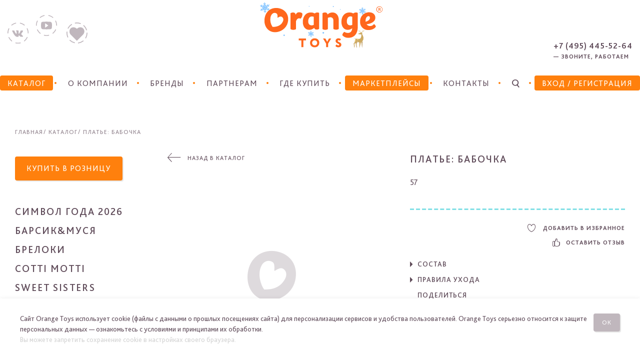

--- FILE ---
content_type: text/html; charset=UTF-8
request_url: https://orange-toys.ru/catalog/item/plate-babochka
body_size: 8011
content:
<!DOCTYPE html>
<html lang="ru">
<head>
  <meta charset="UTF-8">
  <meta name="viewport" content="width=device-width,initial-scale=1,user-scalable=no,maximum-scale=1">
  <meta name="csrf_token" content="AGPGtCYuoraxj2W8dSNIsY94LwTI8sTxlAjbeYSK">
    <meta name="Description" content="Мягкие игрушки оптом | Наши игрушки&nbsp;&ndash; это&nbsp;безупречное качество, доступная стоимость и&nbsp;неповторимый дизайн | Купить мягкие игрушки оптом">
			    <title> Мягкая игрушка Orange Toys  </title>
  <link href="/assets/main.css?v=5" rel="stylesheet">
  </head>
<body>
<div id="wrapper" class="">
  <header id="page-header">
  <div id="menu-overlay"></div>
  <div class="toolbar">
    <div class="inner">
      <a href="#main-menu" class="menu-toggle visible-menu" title="Навигация по сайту">
        <i class="burger"><i></i><i></i><i></i></i>
        <span class="hide-xs showed-hide">Меню</span>
      </a>


      <div class="logo c-five-sm-1">
        <a href="https://orange-toys.ru">
          <img src="/static/logo.svg" alt="Orange Toys" class="rclick">
        </a>
      </div>
          </div>
  </div>
  <nav id="main-menu" class="show">
    <a href="#main-menu" class="close js-toggle"></a>
    <ul>
                    
        <li>
                    <a href="https://orange-toys.ru/catalog" 
             class="">
            <span class="orange-text-bg">Каталог</span>
          </a>
        </li>
                  <li class="after"></li>
                      
        <li>
                    <a href="https://orange-toys.ru/page/about" 
             class="">
            О компании
          </a>
        </li>
                  <li class="after"></li>
                      
        <li>
                    <a href="https://orange-toys.ru/collections" 
             class="">
            Бренды
          </a>
        </li>
                  <li class="after"></li>
                      
        <li>
                    <a href="https://orange-toys.ru/wholesale/conditions" 
             class="">
            Партнерам
          </a>
        </li>
                  <li class="after"></li>
                      
        <li>
                    <a href="https://orange-toys.ru/page/points" 
             class="">
            Где купить
          </a>
        </li>
                  <li class="after"></li>
                      
        <li>
                    <a href="https://orange-toys.ru/page/marketplaces" 
             class="">
            <span class="orange-text-bg">Маркетплейсы</span>
          </a>
        </li>
                  <li class="after"></li>
                               
        <li>
                    <a href="https://orange-toys.ru/page/contacts" 
             class="">
            Контакты
          </a>
        </li>
                  <li class="after"></li>
                    <li class="mv-toggle menu-hide">
        <a href="#tb-search" data-keep="1" class="i-search js-toggle" id="menu-search"></a>
      </li>
              <li class="after"></li>

        <li class="menu-hide">
          <a href="#login" class="js-toggle">
					<span class="orange-text-bg">
			  		Вход <span class="hide-part">/ Регистрация</span>					</span>
          </a>
        </li>
            <form class="search-form focus-in" action="https://orange-toys.ru/search" id="tb-search">
        <i class="i-search"></i>
        <input type="text" name="word" placeholder="Поиск" />
        <div class="i-x close js-close"></div>
      </form>


      <nav class="socials">
        <ul>

                      <li>
              <a href="https://vk.com/orangetoysofficial" class="social-icon social-icon--vk" target="_blank" rel="nofollow">
                <svg xmlns="http://www.w3.org/2000/svg" width="42" height="42" viewBox="0 0 32 32">
                  <path fill="currentColor"
                        d="M16.05 32.1c-1.18 0-2.37-.12-3.52-.38a.6.6 0 0 1 .27-1.18c2.15.48 4.45.48 6.6-.02.33-.07.65.13.73.45s-.13.65-.46.73c-1.18.27-2.4.4-3.62.4zm-9.59-3.33a.6.6 0 0 1-.37-.13 16.2 16.2 0 0 1-4.48-5.56.6.6 0 1 1 1.09-.53 15 15 0 0 0 4.14 5.14.6.6 0 0 1-.38 1.08zm19.26-.06a.6.6 0 0 1-.38-1.07 14.97 14.97 0 0 0 4.11-5.17.6.6 0 1 1 1.09.52 16.2 16.2 0 0 1-4.44 5.59.6.6 0 0 1-.38.13zM.6 16.72a.6.6 0 0 1-.6-.6v-.06c0-2.44.53-4.79 1.58-6.97a.6.6 0 1 1 1.1.53 14.7 14.7 0 0 0-1.47 6.44v.06a.6.6 0 0 1-.6.6zm30.9-.1a.6.6 0 0 1-.6-.6c0-2.25-.5-4.42-1.48-6.43a.6.6 0 1 1 1.09-.53 15.9 15.9 0 0 1 1.6 6.96.6.6 0 0 1-.6.6zM6.42 4.59a.6.6 0 0 1-.37-1.07C7.9 2 10.14.94 12.47.4c.32-.08.65.12.72.45s-.13.65-.45.72c-2.16.5-4.21 1.48-5.95 2.87a.6.6 0 0 1-.37.13zm19.26-.02a.6.6 0 0 1-.38-.13 14.9 14.9 0 0 0-5.95-2.86.6.6 0 0 1 .27-1.18c2.33.53 4.56 1.6 6.44 3.1a.6.6 0 0 1-.38 1.07zM21.9 18.87c.32.31.64.63.95.96.31.34.54.64.7.9.14.28.17.5.08.68-.08.17-.36.26-.82.26h-2.05c-.32 0-.59-.03-.8-.08a1.76 1.76 0 0 1-.6-.26 3.56 3.56 0 0 1-.54-.48l-.7-.72a2.1 2.1 0 0 0-.6-.49c-.16-.07-.29-.05-.36.04-.1.1-.17.27-.2.51-.04.24-.05.55-.05.91 0 .1-.01.19-.03.27a.56.56 0 0 1-.11.22.4.4 0 0 1-.18.15.76.76 0 0 1-.29.05l-1.09.03a4.2 4.2 0 0 1-2.47-.6 6.16 6.16 0 0 1-1.43-1.23 15.92 15.92 0 0 1-1.56-2.1 35.83 35.83 0 0 1-2.64-5.07.88.88 0 0 1-.05-.3.3.3 0 0 1 .1-.2c.03-.06.1-.1.18-.12a.97.97 0 0 1 .3-.04h2.1c.17 0 .3.02.4.06.09.04.16.1.22.16.05.07.1.15.13.23.03.1.08.19.13.3.17.43.42.96.73 1.59.31.63.63 1.18.95 1.65.32.49.61.82.89.98.27.17.47.02.6-.47a6.26 6.26 0 0 0 .08-2.25c-.06-.4-.16-.74-.32-1.05a.93.93 0 0 0-.66-.54c-.2-.04-.25-.12-.16-.25.1-.13.3-.25.6-.35a5.17 5.17 0 0 1 2.81-.09c.21.06.38.12.5.2.11.07.2.16.25.25s.09.2.1.33v.38c-.01.54-.03 1.03-.06 1.46s-.04.81-.04 1.14c0 .32.02.59.07.79.05.2.14.35.27.45.14.09.31 0 .53-.25.22-.26.45-.6.71-1.01a26.6 26.6 0 0 0 1.51-3.22c.03-.1.08-.18.14-.25a.49.49 0 0 1 .2-.18c.1-.04.2-.07.34-.07H23.02c.38 0 .58.13.61.4.04.25-.04.57-.23.96-.17.41-.42.85-.75 1.32s-.65.94-1 1.38c-.25.37-.44.65-.57.87-.13.2-.18.39-.15.55.01.17.1.34.26.52s.4.42.71.72z" />
                </svg>
              </a>
            </li>
          
                      <li>
              <a href="https://www.youtube.com/c/OrangeToys" class="social-icon social-icon--yt" target="_blank" rel="nofollow">
                <svg xmlns="http://www.w3.org/2000/svg" width="42" height="42" viewBox="0 0 32 32">
                  <path fill="currentColor"
                        d="M19.62 31.45c.32-.07.52-.4.45-.72s-.4-.53-.72-.45c-2.15.5-4.45.5-6.61.02a.6.6 0 1 0-.26 1.18 16.14 16.14 0 0 0 7.14-.03zM6.88 28.3a.6.6 0 0 0-.1-.85 14.97 14.97 0 0 1-4.14-5.15.6.6 0 0 0-1.08.53 16.2 16.2 0 0 0 4.47 5.57.6.6 0 0 0 .85-.1zm19.16.04c1.88-1.5 3.41-3.44 4.44-5.6a.6.6 0 1 0-1.08-.52c-.96 2-2.38 3.79-4.11 5.18a.6.6 0 0 0 .38 1.07.6.6 0 0 0 .37-.13zM1.15 15.87v-.06c0-2.26.5-4.42 1.47-6.44a.6.6 0 1 0-1.09-.52A15.9 15.9 0 0 0-.05 15.8v.06a.6.6 0 1 0 1.2 0zm30.3.51a.6.6 0 0 0 .6-.6c0-2.44-.54-4.78-1.6-6.96a.6.6 0 0 0-1.08.52 14.7 14.7 0 0 1 1.48 6.44c0 .33.27.6.6.6zM6.74 4.21a14.9 14.9 0 0 1 5.94-2.87c.33-.08.53-.4.46-.73s-.4-.53-.73-.45a16.1 16.1 0 0 0-6.43 3.1.6.6 0 1 0 .76.95zm19.35-.12a.6.6 0 0 0-.1-.84 16.09 16.09 0 0 0-6.43-3.1.6.6 0 0 0-.27 1.18c2.15.49 4.21 1.48 5.95 2.86a.6.6 0 0 0 .85-.1zm-1.88 8.86c-.18-1.44-1.2-2.5-2.64-2.61-1.41-.1-3.23-.16-5.57-.16-2.77 0-4.16.06-5.57.16a2.76 2.76 0 0 0-2.64 2.6 40.3 40.3 0 0 0 0 6.11c.18 1.44 1.2 2.5 2.64 2.6 1.41.1 3.23.17 5.57.17 2.77 0 4.16-.06 5.57-.16a2.76 2.76 0 0 0 2.64-2.6c.1-1.74.2-4.5 0-6.11zm-10.34 6.5v-6.9L18.79 16l-4.92 3.45z" />
                </svg>
              </a>
            </li>
                                          <li>
                              <a href="https://likee.video/@902406457" class="social-icon social-icon--lk" target="_blank" rel="nofollow">
                  <svg xmlns="http://www.w3.org/2000/svg" width="42" height="42" viewBox="0 0 416.6 417.7">
                    <path fill="none" stroke="currentColor" stroke-dasharray="0 0 103 78" stroke-linecap="round"
                          stroke-miterlimit="10" stroke-width="17.3"
                          d="M408 208.8a200.2 200.2 0 0 1-200.2 200.3c-265.6-10.6-265.5-390 0-400.5A200.2 200.2 0 0 1 408 209h0Z" />

                    <path fill="currentColor"
                          d="M324 111.3c-32.2-25-84.5-20.8-117.3 14.2l-.4.3-.3-.3c-32.8-35-85.5-39.4-117.6-14.3-37 29.1-43.3 94-2.9 133.4L206 363.3l.3-.3.4.3 118.9-118.9c40.4-39.4 37.6-103-1.5-133.1Z" />
                  </svg>
                </a>
                          </li>
                  </ul>
      </nav>
              <div id="login" class="popup-login t-center menu-hide">
          <form method="POST" action="https://orange-toys.ru/account/login" class="page-center fast-type">
	<input type="hidden" name="_token" value="AGPGtCYuoraxj2W8dSNIsY94LwTI8sTxlAjbeYSK">
	<label class="js-ph">
		<span class="field-label">E-mail</span>
		<input type="email" name="email" value="" class="ctrl">
	</label>
	<label class="js-ph">
		<span class="field-label">Пароль</span>
		<input type="password" name="password" class="ctrl">
	</label>
		<button type="submit">Войти</button>
	<a href="https://orange-toys.ru/account/reset" class="register"><span>Забыли пароль?</span></a>
	<a href="https://orange-toys.ru/account/register" class="register forgot"><span>Зарегистрироваться</span></a>
</form>        </div>
      
      <div class="top-phones menu-hide">
                  <a href="tel:+74954455264" class="href">+7 (495) 445-52-64</a>
          <span style="font-size: 12px">— звоните, работаем</span>
              </div>
    </ul>
  </nav>
      <div id="login-overlay"
         >

            <a href="#login2" class="js-toggle menu-login"
         title="Вход / Регистрация" >
        <span>Вход <span class="hide-part">/ Регистрация</span></span>
      </a>
      <div id="login2" class="popup-login t-center">
        <form method="POST" action="https://orange-toys.ru/account/login" class="page-center fast-type">
	<input type="hidden" name="_token" value="AGPGtCYuoraxj2W8dSNIsY94LwTI8sTxlAjbeYSK">
	<label class="js-ph">
		<span class="field-label">E-mail</span>
		<input type="email" name="email" value="" class="ctrl">
	</label>
	<label class="js-ph">
		<span class="field-label">Пароль</span>
		<input type="password" name="password" class="ctrl">
	</label>
		<button type="submit">Войти</button>
	<a href="https://orange-toys.ru/account/reset" class="register"><span>Забыли пароль?</span></a>
	<a href="https://orange-toys.ru/account/register" class="register forgot"><span>Зарегистрироваться</span></a>
</form>      </div>
    </div>
  </header>
  <main>
            <section>
    <div class="grid catalog-item-page">
      <ul id="breadcrumbs" class="c-12">
        <li><a href="https://orange-toys.ru">Главная</a></li>
        <li><a href="https://orange-toys.ru/catalog">Каталог</a></li>
        <li>Платье: Бабочка</li>
      </ul>
      <div class="c-2 c-md-3 row c-menu-section">
                <a class="button buy-btn buy-btn_last" href="https://orange-toys.ru/page/points">
          Купить в розницу
        </a>

        <nav class="menu-catalog-filter">
          <ul>
                          <li>
                <a href="https://orange-toys.ru/collections/simvol-goda-2026">
                  Символ года 2026
                </a>
              </li>
                          <li>
                <a href="https://orange-toys.ru/collections/barsik-i-musya">
                  Барсик&amp;Муся
                </a>
              </li>
                          <li>
                <a href="https://orange-toys.ru/collections/breloki">
                  Брелоки
                </a>
              </li>
                          <li>
                <a href="https://orange-toys.ru/collections/c-cotti-motti">
                  Cotti Motti
                </a>
              </li>
                          <li>
                <a href="https://orange-toys.ru/collections/sweetsisters">
                  Sweet Sisters
                </a>
              </li>
                          <li>
                <a href="https://orange-toys.ru/collections/94-odezhda-sweet-sisters">
                  Наборы одежды SS
                </a>
              </li>
                          <li>
                <a href="https://orange-toys.ru/collections/95-aksessuary-sweet-sisters">
                  Аксессуары SS
                </a>
              </li>
                          <li>
                <a href="https://orange-toys.ru/collections/orange-toys-relax">
                  Relax
                </a>
              </li>
                          <li>
                <a href="https://orange-toys.ru/collections/ocean">
                  Ocean
                </a>
              </li>
                          <li>
                <a href="https://orange-toys.ru/collections/whozies">
                  КТОтики
                </a>
              </li>
                          <li>
                <a href="https://orange-toys.ru/collections/fluffies">
                  Пушистики
                </a>
              </li>
                          <li>
                <a href="https://orange-toys.ru/collections/mini">
                  Orange Toys Mini
                </a>
              </li>
                          <li>
                <a href="https://orange-toys.ru/collections/lucky-doggy">
                  Lucky Doggy
                </a>
              </li>
                          <li>
                <a href="https://orange-toys.ru/collections/lucky-doggy-clothes">
                  Наборы одежды LD
                </a>
              </li>
                          <li>
                <a href="https://orange-toys.ru/collections/lucky-doggy-accesories">
                  Аксессуары LD
                </a>
              </li>
                          <li>
                <a href="https://orange-toys.ru/collections/orange-life">
                  Life Collection
                </a>
              </li>
                          <li>
                <a href="https://orange-toys.ru/collections/choco-and-milk">
                  Choco&amp;Milk
                </a>
              </li>
                          <li>
                <a href="https://orange-toys.ru/collections/orange-toys">
                  Orange Toys
                </a>
              </li>
                          <li>
                <a href="https://orange-toys.ru/collections/simvol-goda-2025">
                  Символ года 2025
                </a>
              </li>
                      </ul>
          <div class="h-title">
            <div class="mini-select visible-sm">
              <select onChange="this.value? window.location.href=this.value: ''">
                                  <option
                       value="https://orange-toys.ru/collections/simvol-goda-2026">Символ года 2026</option>
                                  <option
                       value="https://orange-toys.ru/collections/barsik-i-musya">Барсик&amp;Муся</option>
                                  <option
                       value="https://orange-toys.ru/collections/breloki">Брелоки</option>
                                  <option
                       value="https://orange-toys.ru/collections/c-cotti-motti">Cotti Motti</option>
                                  <option
                       value="https://orange-toys.ru/collections/sweetsisters">Sweet Sisters</option>
                                  <option
                       value="https://orange-toys.ru/collections/94-odezhda-sweet-sisters">Наборы одежды SS</option>
                                  <option
                       value="https://orange-toys.ru/collections/95-aksessuary-sweet-sisters">Аксессуары SS</option>
                                  <option
                       value="https://orange-toys.ru/collections/orange-toys-relax">Relax</option>
                                  <option
                       value="https://orange-toys.ru/collections/ocean">Ocean</option>
                                  <option
                       value="https://orange-toys.ru/collections/whozies">КТОтики</option>
                                  <option
                       value="https://orange-toys.ru/collections/fluffies">Пушистики</option>
                                  <option
                       value="https://orange-toys.ru/collections/mini">Orange Toys Mini</option>
                                  <option
                       value="https://orange-toys.ru/collections/lucky-doggy">Lucky Doggy</option>
                                  <option
                       value="https://orange-toys.ru/collections/lucky-doggy-clothes">Наборы одежды LD</option>
                                  <option
                       value="https://orange-toys.ru/collections/lucky-doggy-accesories">Аксессуары LD</option>
                                  <option
                       value="https://orange-toys.ru/collections/orange-life">Life Collection</option>
                                  <option
                       value="https://orange-toys.ru/collections/choco-and-milk">Choco&amp;Milk</option>
                                  <option
                       value="https://orange-toys.ru/collections/orange-toys">Orange Toys</option>
                                  <option
                       value="https://orange-toys.ru/collections/simvol-goda-2025">Символ года 2025</option>
                              </select>
            </div>
          </div>
        </nav>
      </div>
      <div class="c-10 c-md-9 c-sm-12 item-full js-gallery" style="position: relative">
        <a href="#content" class="js-anchor i-arrow-down go-down" style="color:#614d5b"></a>
        <div class="c-catalog-item-pic">
                    <a href="https://orange-toys.ru/collections#item-3335" class="go-back"><i
                class="i-arrow-back"></i>Назад в каталог</a>
          <div class="pic fill" id="main-view">
                          <i class="p-giant-heart"></i>
                      </div>
                  </div>
        <div class="c-catalog-desc">
          <div class="title">Платье: Бабочка</div>
          <div class="types"></div>
                      <div class="types">57</div>                    <div class="desc">
            
          </div>
          <hr class="dashed">
          <div class="r-block-fav">
            <a href="#" data-id="item.3335"
               class="add2fav"><i
                  class="i-empty-heart"></i>
              <span class="in-fav">Добавить в избранное</span><span
                  class="out-fav">В избранном</span></a>
            <a href="https://orange-toys.ru/catalog/review/3335"><i
                  class="i-lois"></i>Оставить отзыв 
            </a>
          </div>

                      <div class="spoiler"><a href="#sostav" data-keep="1" class="js-toggle prop">Состав</a>
        <ul id="sostav" class="hide">
                            <li>Мех искусственный, трикотажный</li>
                            <li>Наполнитель - волокно полиэфирное и полипропиленовые гранулы</li>
                    </ul>
    </div>
    <div class="spoiler"><a href="#pravila-ukhoda" data-keep="1" class="js-toggle prop">Правила ухода</a>
        <ul id="pravila-ukhoda" class="hide">
                            <li>Рекомендуется ручная стирка с мягкими моющими средствами при максимальной температуре 30 ̊C.</li>
                    </ul>
    </div>
                    <div class="share">
            Поделиться
            <nav class="socials">
              <ul>
                                <li>
                  <a href="http://vk.com/share.php?url=https://orange-toys.ru/catalog/item/plate-babochka" target="_blank" class="i-vk-dashed"></a>
                </li>
              </ul>
            </nav>
          </div>
                  </div>
      </div>
    </div>
  </section>
  <span id="content"></span>
      <div class="grid dashed-out">
      <hr class="dashed top">
    </div>
  
  
  <section class="main subcribe bg-light-blue">
    <header>
        <form action="https://orange-toys.ru/subscribe" method="POST">
            <h2>Я хочу получать новости Orange Toys по электронной почте</h2>

            <div class="subscribe-box">
                <input type="email" required name="email" placeholder="info@orange-toys.ru"/>
                <button type="submit">Подписаться</button>
            </div>
        </form>
    </header>
</section>
  <section class="main top-xs">
    <div class="banner">
      <div class="pic bg-img">
        <img
            src="/static/katalog_bottom_1920x415.jpg"
            alt="Orange Toys">
      </div>
          </div>
  </section>
  </main>

  <footer id="page-footer" class="grid c-center">
	<nav id="footer-menu">
		<div class="cf">
			<div>
				<ul id="our_fotter">
					<li class="leading">
						<a class="js-toggle" href="#our_fotter">Наша компания</a>
					</li>
										<li><a href="https://orange-toys.ru/page/about">О компании</a></li>
					<li><a href="https://orange-toys.ru/news">Новости</a></li>
					<li><a href="https://orange-toys.ru/page/contacts">Контакты</a></li>
					<li><a href="https://orange-toys.ru/page/exhibitions">Выставки</a></li>
											<li><a href="https://orange-toys.ru/page/privacy-policy">Политика</a></li>
									</ul>
				<ul id="col_fotter">
					<li class="leading">
						<a class="js-toggle" href="#col_fotter">Наши коллекции</a>
					</li>
											<li><a href="https://orange-toys.ru/collections/simvol-goda-2026">Символ года 2026</a></li>
											<li><a href="https://orange-toys.ru/collections/barsik-i-musya">Барсик&amp;Муся</a></li>
											<li><a href="https://orange-toys.ru/collections/breloki">Брелоки</a></li>
											<li><a href="https://orange-toys.ru/collections/c-cotti-motti">Cotti Motti</a></li>
											<li><a href="https://orange-toys.ru/collections/sweetsisters">Sweet Sisters</a></li>
											<li><a href="https://orange-toys.ru/collections/94-odezhda-sweet-sisters">Наборы одежды SS</a></li>
											<li><a href="https://orange-toys.ru/collections/95-aksessuary-sweet-sisters">Аксессуары SS</a></li>
											<li><a href="https://orange-toys.ru/collections/orange-toys-relax">Relax</a></li>
											<li><a href="https://orange-toys.ru/collections/ocean">Ocean</a></li>
											<li><a href="https://orange-toys.ru/collections/whozies">КТОтики</a></li>
											<li><a href="https://orange-toys.ru/collections/fluffies">Пушистики</a></li>
											<li><a href="https://orange-toys.ru/collections/mini">Orange Toys Mini</a></li>
											<li><a href="https://orange-toys.ru/collections/lucky-doggy">Lucky Doggy</a></li>
											<li><a href="https://orange-toys.ru/collections/lucky-doggy-clothes">Наборы одежды LD</a></li>
											<li><a href="https://orange-toys.ru/collections/lucky-doggy-accesories">Аксессуары LD</a></li>
											<li><a href="https://orange-toys.ru/collections/orange-life">Life Collection</a></li>
											<li><a href="https://orange-toys.ru/collections/choco-and-milk">Choco&amp;Milk</a></li>
											<li><a href="https://orange-toys.ru/collections/orange-toys">Orange Toys</a></li>
											<li><a href="https://orange-toys.ru/collections/simvol-goda-2025">Символ года 2025</a></li>
									</ul>
				<ul id="use_fotter">
					<li class="leading">
						<a class="js-toggle" href="#use_fotter">Покупателям</a>
					</li>
					<li><a href="https://orange-toys.ru/page/points">Где купить</a></li>
					<li><a href="https://orange-toys.ru/page/faq">Вопросы</a></li>
				</ul>
				<ul id="whol_fotter">
					<li class="leading">
						<a class="js-toggle" href="#whol_fotter">Как заказать</a>
					</li>
					<li><a href="https://orange-toys.ru/wholesale/conditions">Условия сотрудничества</a></li>
					<li><a href="https://orange-toys.ru/wholesale/faq">Вопросы</a></li>
					<li><a href="https://orange-toys.ru/wholesale/certificates">Сертификаты</a></li>
					<li><a href="https://orange-toys.ru/wholesale/pos">Маркетинговая поддержка</a></li>
					<li><a href="https://orange-toys.ru/wholesale/order">Сделать заказ online</a></li>
				</ul>
				<ul id="conn_fotter">
					<li class="leading">
						<a class="js-toggle" href="#conn_fotter">Присоединяйтесь к нам</a>
					</li>
																				 						<li>
							<a href="https://www.youtube.com/c/OrangeToys" target="_blank" class="i-yt-dashed"
							   style="margin:0;display: inline-block;font-size: 30px;border: none;"></a>
						</li>
					    						<li>
							<a href="https://vk.com/orangetoysofficial" target="_blank" class="i-vk-dashed"
							   style="margin:0;display: inline-block;font-size: 30px;border: none;"></a>
						</li>
					   																		<li>
								<a href="https://likee.video/@902406457" target="_blank" class="i-lk-dashed"
								   style="margin:0;display: inline-block;border: none;padding: 10px 0 4px;">
									<svg xmlns="http://www.w3.org/2000/svg" width="30" height="30" viewBox="0 0 416.6 417.7">
										<path fill="none" stroke="currentColor" stroke-dasharray="0 0 103 78" stroke-linecap="round" stroke-miterlimit="10" stroke-width="17.3" d="M408 208.8a200.2 200.2 0 0 1-200.2 200.3c-265.6-10.6-265.5-390 0-400.5A200.2 200.2 0 0 1 408 209h0Z"></path>

										<path fill="currentColor" d="M324 111.3c-32.2-25-84.5-20.8-117.3 14.2l-.4.3-.3-.3c-32.8-35-85.5-39.4-117.6-14.3-37 29.1-43.3 94-2.9 133.4L206 363.3l.3-.3.4.3 118.9-118.9c40.4-39.4 37.6-103-1.5-133.1Z"></path>
									</svg>
								</a>
							</li>
															</ul>
			</div>
		</div>

	</nav>
	<a href="#home" id="go-top" class="go-top i-r-top"></a>
	<p id="copyright">
		<span class="company">&copy; 2005 - 2026 ORANGE-TOYS. Все права защищены</span>
		<a href="http://os-design.ru" target="_blank" class="made-in">Разработано в &laquo;Остров свободы&raquo; BRANDEXPERT</a>
	</p>
	<style>
		.made-in {
			float: right
		}

		@media  all and (max-width: 570px) {
			.made-in {
				float: none;
				display: block;
			}
		}
	</style>
</footer>        <div class="page-cookie page-cookie--none page-cookie--hide" id="page-cookie">
	<div class="page-cookie__content">
		<div>
							Сайт Orange Toys использует cookie (файлы с данными о прошлых посещениях сайта) для персонализации сервисов и удобства пользователей. Orange Toys серьезно относится к защите персональных данных — ознакомьтесь с условиями и принципами их обработки.
				<div class="grey">
					Вы можете запретить сохранение cookie в настройках своего браузера.
				</div>
					</div>
		<div>
			<a id="page-cookie--deny" class="button page-cookie__btn">
				Ок
			</a>
		</div>
	</div>
</div>
<script>
(function () {
	var key = 'page-cookie'
	var el = document.getElementById('page-cookie')

	var destroy = function () {
		el.classList.add('page-cookie--hide')
		setTimeout(function () {
			el.parentNode.removeChild(el)
		}, 1000)
	}

	var setExpired = function () {
		localStorage.setItem(key, '1')
	}

	if (localStorage.getItem(key)) {
		destroy()
		return
	} else {
		el.classList.remove('page-cookie--none')

		setTimeout(function () {
			el.classList.remove('page-cookie--hide')
		}, 300)
	}

	var denyBtn = document.getElementById('page-cookie--deny')

	denyBtn.addEventListener('click', function (e) {
		e.preventDefault()
		e.stopPropagation()
		setExpired()
		destroy()
		return false
	})
})()
</script>

<style>
	.page-cookie {
		position: fixed;
		right: 0;
		left: 0;
		bottom: 0;
		width: 100vw;
		background: white;
		font-size: 14px;
		transition: .5s ease-in;
		box-shadow: 0 0 8px rgba(0, 0, 0, 0.07);
		z-index: 15;
		display: flex;
		overflow-y: auto;
	}

	.page-cookie--none {
		display: none;
	}

	.page-cookie--hide {
		opacity: 0;
	}

	.page-cookie__content {
		margin: auto;
		padding: 30px;
		max-width: 1200px;
		width: 100%;
		border-radius: 5px;
		user-select: text;
		display: flex;
	}

	.page-cookie__btn {
		font-size: 12px;
		margin-left: 10px;
		background: rgba(97, 77, 91, 0.4);
	}
	.page-cookie__btn:hover {
		background: rgba(97, 77, 91, 0.8) ;
	}

	.page-cookie .grey {
		color: lightgrey;
	}

	@media  all and (max-width: 750px) {

		.page-cookie__content {
			flex-direction: column;
		}

		.page-cookie__btn {
			margin-top: 10px;
		}
	}

</style>  </div>
<script src="/assets/jquery.min.js"></script>
<script src="/assets/main.js"></script>
																												<script>
  (function(i,s,o,g,r,a,m){i['GoogleAnalyticsObject']=r;i[r]=i[r]||function(){
  (i[r].q=i[r].q||[]).push(arguments)},i[r].l=1*new Date();a=s.createElement(o),
  m=s.getElementsByTagName(o)[0];a.async=1;a.src=g;m.parentNode.insertBefore(a,m)
  })(window,document,'script','https://www.google-analytics.com/analytics.js','ga');

  ga('create', 'UA-75463897-1', 'auto');
  ga('send', 'pageview');
</script>

<!-- Yandex.Metrika counter -->
<script type="text/javascript" >
   (function(m,e,t,r,i,k,a){m[i]=m[i]||function(){(m[i].a=m[i].a||[]).push(arguments)};
   m[i].l=1*new Date();k=e.createElement(t),a=e.getElementsByTagName(t)[0],k.async=1,k.src=r,a.parentNode.insertBefore(k,a)})
   (window, document, "script", "https://mc.yandex.ru/metrika/tag.js", "ym");

   ym(36317780, "init", {
        clickmap:true,
        trackLinks:true,
        accurateTrackBounce:true,
        webvisor:true,
        trackHash:true,
        ecommerce:"dataLayer"
   });
</script>
<noscript><div><img src="https://mc.yandex.ru/watch/36317780" style="position:absolute; left:-9999px;" alt="" /></div></noscript>
<!-- /Yandex.Metrika counter -->
						
						
						
						
  </body>
</html>